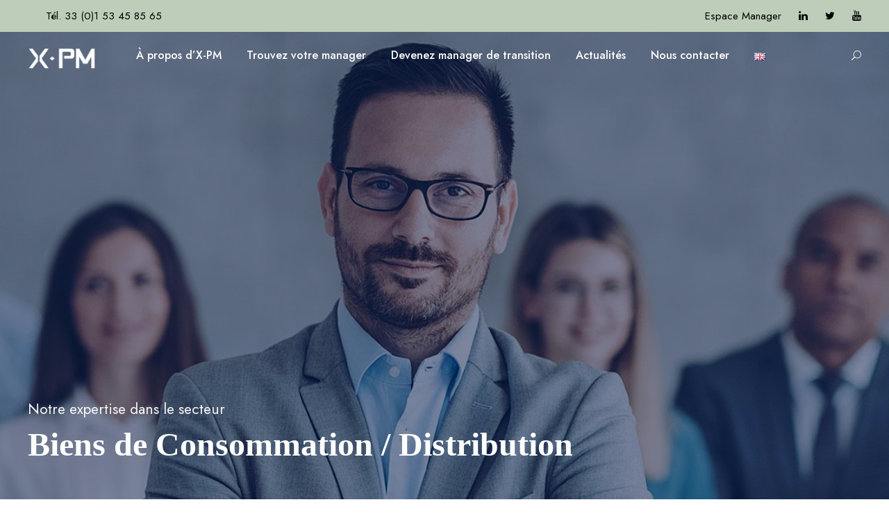

--- FILE ---
content_type: text/html; charset=UTF-8
request_url: https://www.x-pm.com/portfolio/biens-de-consommation-distribution-2/
body_size: 19431
content:
<!DOCTYPE html>
<html lang="fr-FR" class="no-js">
<head>
	<!-- Global site tag (gtag.js) - Google Analytics -->
	<script type="text/plain" data-service="google-analytics" data-category="statistics" async data-cmplz-src="https://www.googletagmanager.com/gtag/js?id=UA-39006248-1"></script>
	<script>
		window.dataLayer = window.dataLayer || [];
		function gtag(){dataLayer.push(arguments);}
		gtag('js', new Date());
		gtag('config', 'UA-39006248-1');
	</script>
	<!-- END Global site tag (gtag.js) - Google Analytics -->
	<meta charset="UTF-8">
	<meta name="viewport" content="width=device-width, initial-scale=1">
	<link rel="profile" href="http://gmpg.org/xfn/11">
	<link rel="pingback" href="https://www.x-pm.com/xmlrpc.php">
	<link rel="preconnect" href="https://fonts.googleapis.com">
	<link rel="preconnect" href="https://fonts.gstatic.com" crossorigin>
	<link href="https://fonts.googleapis.com/css2?family=Jost:ital,wght@0,100;0,200;0,300;0,400;0,500;0,600;0,700;0,800;0,900;1,100;1,200;1,300;1,400;1,500;1,600;1,700;1,800;1,900&display=swap" rel="stylesheet">
	<meta name='robots' content='index, follow, max-image-preview:large, max-snippet:-1, max-video-preview:-1' />
<link rel="alternate" href="https://www.x-pm.com/portfolio/biens-de-consommation-distribution-2/" hreflang="fr" />
<link rel="alternate" href="https://www.x-pm.com/en/portfolio/consumer-goods-distribution/" hreflang="en" />

<!-- Google Tag Manager for WordPress by gtm4wp.com -->
<script data-cfasync="false" data-pagespeed-no-defer>
	var gtm4wp_datalayer_name = "dataLayer";
	var dataLayer = dataLayer || [];
</script>
<!-- End Google Tag Manager for WordPress by gtm4wp.com -->
	<!-- This site is optimized with the Yoast SEO Premium plugin v25.4 (Yoast SEO v25.4) - https://yoast.com/wordpress/plugins/seo/ -->
	<title>Biens de Consommation / Distribution - X-PM</title>
	<link rel="canonical" href="https://www.x-pm.com/portfolio/biens-de-consommation-distribution-2/" />
	<meta property="og:locale" content="fr_FR" />
	<meta property="og:locale:alternate" content="en_GB" />
	<meta property="og:type" content="article" />
	<meta property="og:title" content="Biens de Consommation / Distribution" />
	<meta property="og:url" content="https://www.x-pm.com/portfolio/biens-de-consommation-distribution-2/" />
	<meta property="og:site_name" content="X-PM" />
	<meta property="article:modified_time" content="2024-03-25T15:58:40+00:00" />
	<meta property="og:image" content="https://www.x-pm.com/wp-content/uploads/2022/09/manager-img-13.jpg" />
	<meta property="og:image:width" content="700" />
	<meta property="og:image:height" content="660" />
	<meta property="og:image:type" content="image/jpeg" />
	<meta name="twitter:card" content="summary_large_image" />
	<meta name="twitter:site" content="@X_PM" />
	<meta name="twitter:label1" content="Durée de lecture estimée" />
	<meta name="twitter:data1" content="2 minutes" />
	<script type="application/ld+json" class="yoast-schema-graph">{"@context":"https://schema.org","@graph":[{"@type":"WebPage","@id":"https://www.x-pm.com/portfolio/biens-de-consommation-distribution-2/","url":"https://www.x-pm.com/portfolio/biens-de-consommation-distribution-2/","name":"Biens de Consommation / Distribution - X-PM","isPartOf":{"@id":"https://www.x-pm.com/#website"},"primaryImageOfPage":{"@id":"https://www.x-pm.com/portfolio/biens-de-consommation-distribution-2/#primaryimage"},"image":{"@id":"https://www.x-pm.com/portfolio/biens-de-consommation-distribution-2/#primaryimage"},"thumbnailUrl":"https://www.x-pm.com/wp-content/uploads/2022/09/manager-img-13.jpg","datePublished":"2022-11-16T12:30:16+00:00","dateModified":"2024-03-25T15:58:40+00:00","breadcrumb":{"@id":"https://www.x-pm.com/portfolio/biens-de-consommation-distribution-2/#breadcrumb"},"inLanguage":"fr-FR","potentialAction":[{"@type":"ReadAction","target":["https://www.x-pm.com/portfolio/biens-de-consommation-distribution-2/"]}]},{"@type":"ImageObject","inLanguage":"fr-FR","@id":"https://www.x-pm.com/portfolio/biens-de-consommation-distribution-2/#primaryimage","url":"https://www.x-pm.com/wp-content/uploads/2022/09/manager-img-13.jpg","contentUrl":"https://www.x-pm.com/wp-content/uploads/2022/09/manager-img-13.jpg","width":700,"height":660},{"@type":"BreadcrumbList","@id":"https://www.x-pm.com/portfolio/biens-de-consommation-distribution-2/#breadcrumb","itemListElement":[{"@type":"ListItem","position":1,"name":"Home","item":"https://www.x-pm.com/"},{"@type":"ListItem","position":2,"name":"Biens de Consommation / Distribution"}]},{"@type":"WebSite","@id":"https://www.x-pm.com/#website","url":"https://www.x-pm.com/","name":"X-PM","description":"Référence mondiale du Management de Transition","publisher":{"@id":"https://www.x-pm.com/#organization"},"potentialAction":[{"@type":"SearchAction","target":{"@type":"EntryPoint","urlTemplate":"https://www.x-pm.com/?s={search_term_string}"},"query-input":{"@type":"PropertyValueSpecification","valueRequired":true,"valueName":"search_term_string"}}],"inLanguage":"fr-FR"},{"@type":"Organization","@id":"https://www.x-pm.com/#organization","name":"X-PM, Management de Transition","url":"https://www.x-pm.com/","logo":{"@type":"ImageObject","inLanguage":"fr-FR","@id":"https://www.x-pm.com/#/schema/logo/image/","url":"https://www.x-pm.com/wp-content/uploads/logo-xpm.png","contentUrl":"https://www.x-pm.com/wp-content/uploads/logo-xpm.png","width":480,"height":171,"caption":"X-PM, Management de Transition"},"image":{"@id":"https://www.x-pm.com/#/schema/logo/image/"},"sameAs":["https://x.com/X_PM","https://www.linkedin.com/company/x-pm-transition-partners/","https://www.youtube.com/user/xpmchannel"]}]}</script>
	<!-- / Yoast SEO Premium plugin. -->


<link rel='dns-prefetch' href='//widget.tagembed.com' />
<link rel='dns-prefetch' href='//www.x-pm.com' />
<link rel='dns-prefetch' href='//fonts.googleapis.com' />
<link rel="alternate" type="application/rss+xml" title="X-PM &raquo; Flux" href="https://www.x-pm.com/feed/" />
<link rel="alternate" type="application/rss+xml" title="X-PM &raquo; Flux des commentaires" href="https://www.x-pm.com/comments/feed/" />
<link rel="alternate" type="text/calendar" title="X-PM &raquo; Flux iCal" href="https://www.x-pm.com/events/?ical=1" />
<link rel="alternate" title="oEmbed (JSON)" type="application/json+oembed" href="https://www.x-pm.com/wp-json/oembed/1.0/embed?url=https%3A%2F%2Fwww.x-pm.com%2Fportfolio%2Fbiens-de-consommation-distribution-2%2F" />
<link rel="alternate" title="oEmbed (XML)" type="text/xml+oembed" href="https://www.x-pm.com/wp-json/oembed/1.0/embed?url=https%3A%2F%2Fwww.x-pm.com%2Fportfolio%2Fbiens-de-consommation-distribution-2%2F&#038;format=xml" />
<style id='wp-img-auto-sizes-contain-inline-css' type='text/css'>
img:is([sizes=auto i],[sizes^="auto," i]){contain-intrinsic-size:3000px 1500px}
/*# sourceURL=wp-img-auto-sizes-contain-inline-css */
</style>
<style id='classic-theme-styles-inline-css' type='text/css'>
/*! This file is auto-generated */
.wp-block-button__link{color:#fff;background-color:#32373c;border-radius:9999px;box-shadow:none;text-decoration:none;padding:calc(.667em + 2px) calc(1.333em + 2px);font-size:1.125em}.wp-block-file__button{background:#32373c;color:#fff;text-decoration:none}
/*# sourceURL=/wp-includes/css/classic-themes.min.css */
</style>
<link rel='stylesheet' id='wpo_min-header-0-css' href='https://www.x-pm.com/wp-content/cache/wpo-minify/1769442554/assets/wpo-minify-header-358585db.min.css' type='text/css' media='all' />
<script type="text/javascript" src="https://www.x-pm.com/wp-content/cache/wpo-minify/1769442554/assets/wpo-minify-header-87371e8f.min.js" id="wpo_min-header-0-js"></script>
<link rel="https://api.w.org/" href="https://www.x-pm.com/wp-json/" />
<link rel='shortlink' href='https://www.x-pm.com/?p=9296' />
<style>#gdlr-core-column-1:hover .gdlr-core-pbf-column-content-margin, #gdlr-core-column-1:hover .gdlr-core-pbf-column-content-margin .gdlr-core-pbf-background-wrap, #gdlr-core-column-1:hover .gdlr-core-pbf-column-content-margin .gdlr-core-pbf-background-frame{ border-color: #ffffff !important; }#gdlr-core-column-1:hover .gdlr-core-pbf-column-content-margin .gdlr-core-pbf-background-wrap{  }@media only screen and (max-width: 767px){#gdlr-core-wrapper-1.gdlr-core-pbf-wrapper {padding-top: 85px !important;padding-bottom: 85px !important;} #gdlr-core-wrapper-1.gdlr-core-pbf-wrapper {} }#gdlr-core-column-2:hover .gdlr-core-pbf-column-content-margin, #gdlr-core-column-2:hover .gdlr-core-pbf-column-content-margin .gdlr-core-pbf-background-wrap, #gdlr-core-column-2:hover .gdlr-core-pbf-column-content-margin .gdlr-core-pbf-background-frame{ border-color: #ffffff !important; }#gdlr-core-column-2:hover .gdlr-core-pbf-column-content-margin .gdlr-core-pbf-background-wrap{  }@media only screen and (max-width: 767px){#gdlr-core-column-3 .gdlr-core-pbf-column-content-margin{margin-top: 0px !important;}}</style><meta name="google-site-verification" content="ndUvJPkNiGYzfyDgILhTnZ2IzDcjCXGI2X5tugwOT0U" /><meta name="tec-api-version" content="v1"><meta name="tec-api-origin" content="https://www.x-pm.com"><link rel="alternate" href="https://www.x-pm.com/wp-json/tribe/events/v1/" />			<style>.cmplz-hidden {
					display: none !important;
				}</style>
<!-- Google Tag Manager for WordPress by gtm4wp.com -->
<!-- GTM Container placement set to footer -->
<script data-cfasync="false" data-pagespeed-no-defer>
	var dataLayer_content = {"pagePostType":"portfolio","pagePostType2":"single-portfolio","pagePostAuthor":"Julia Maljournal","gtm.whitelist":[],"gtm.blacklist":[]};
	dataLayer.push( dataLayer_content );
</script>
<script data-cfasync="false" data-pagespeed-no-defer>
(function(w,d,s,l,i){w[l]=w[l]||[];w[l].push({'gtm.start':
new Date().getTime(),event:'gtm.js'});var f=d.getElementsByTagName(s)[0],
j=d.createElement(s),dl=l!='dataLayer'?'&l='+l:'';j.async=true;j.src=
'//www.googletagmanager.com/gtm.js?id='+i+dl;f.parentNode.insertBefore(j,f);
})(window,document,'script','dataLayer','GTM-NK6GC3K');
</script>
<!-- End Google Tag Manager for WordPress by gtm4wp.com --><style type="text/css">.recentcomments a{display:inline !important;padding:0 !important;margin:0 !important;}</style><meta name="generator" content="Powered by Slider Revolution 6.5.24 - responsive, Mobile-Friendly Slider Plugin for WordPress with comfortable drag and drop interface." />
<link rel="icon" href="https://www.x-pm.com/wp-content/uploads/2022/08/image_2022-08-16_125350751.png" sizes="32x32" />
<link rel="icon" href="https://www.x-pm.com/wp-content/uploads/2022/08/image_2022-08-16_125350751.png" sizes="192x192" />
<link rel="apple-touch-icon" href="https://www.x-pm.com/wp-content/uploads/2022/08/image_2022-08-16_125350751.png" />
<meta name="msapplication-TileImage" content="https://www.x-pm.com/wp-content/uploads/2022/08/image_2022-08-16_125350751.png" />
<script>function setREVStartSize(e){
			//window.requestAnimationFrame(function() {
				window.RSIW = window.RSIW===undefined ? window.innerWidth : window.RSIW;
				window.RSIH = window.RSIH===undefined ? window.innerHeight : window.RSIH;
				try {
					var pw = document.getElementById(e.c).parentNode.offsetWidth,
						newh;
					pw = pw===0 || isNaN(pw) || (e.l=="fullwidth" || e.layout=="fullwidth") ? window.RSIW : pw;
					e.tabw = e.tabw===undefined ? 0 : parseInt(e.tabw);
					e.thumbw = e.thumbw===undefined ? 0 : parseInt(e.thumbw);
					e.tabh = e.tabh===undefined ? 0 : parseInt(e.tabh);
					e.thumbh = e.thumbh===undefined ? 0 : parseInt(e.thumbh);
					e.tabhide = e.tabhide===undefined ? 0 : parseInt(e.tabhide);
					e.thumbhide = e.thumbhide===undefined ? 0 : parseInt(e.thumbhide);
					e.mh = e.mh===undefined || e.mh=="" || e.mh==="auto" ? 0 : parseInt(e.mh,0);
					if(e.layout==="fullscreen" || e.l==="fullscreen")
						newh = Math.max(e.mh,window.RSIH);
					else{
						e.gw = Array.isArray(e.gw) ? e.gw : [e.gw];
						for (var i in e.rl) if (e.gw[i]===undefined || e.gw[i]===0) e.gw[i] = e.gw[i-1];
						e.gh = e.el===undefined || e.el==="" || (Array.isArray(e.el) && e.el.length==0)? e.gh : e.el;
						e.gh = Array.isArray(e.gh) ? e.gh : [e.gh];
						for (var i in e.rl) if (e.gh[i]===undefined || e.gh[i]===0) e.gh[i] = e.gh[i-1];
											
						var nl = new Array(e.rl.length),
							ix = 0,
							sl;
						e.tabw = e.tabhide>=pw ? 0 : e.tabw;
						e.thumbw = e.thumbhide>=pw ? 0 : e.thumbw;
						e.tabh = e.tabhide>=pw ? 0 : e.tabh;
						e.thumbh = e.thumbhide>=pw ? 0 : e.thumbh;
						for (var i in e.rl) nl[i] = e.rl[i]<window.RSIW ? 0 : e.rl[i];
						sl = nl[0];
						for (var i in nl) if (sl>nl[i] && nl[i]>0) { sl = nl[i]; ix=i;}
						var m = pw>(e.gw[ix]+e.tabw+e.thumbw) ? 1 : (pw-(e.tabw+e.thumbw)) / (e.gw[ix]);
						newh =  (e.gh[ix] * m) + (e.tabh + e.thumbh);
					}
					var el = document.getElementById(e.c);
					if (el!==null && el) el.style.height = newh+"px";
					el = document.getElementById(e.c+"_wrapper");
					if (el!==null && el) {
						el.style.height = newh+"px";
						el.style.display = "block";
					}
				} catch(e){
					console.log("Failure at Presize of Slider:" + e)
				}
			//});
		  };</script>
		<style type="text/css" id="wp-custom-css">
			/* HEADER */

/* active menu item */
header .sf-menu>li.current-menu-item>a,
ul.sf-menu>li.current-page-ancestor.menu-item-has-children>a{
	color: white !important;
	padding-bottom: 10px !important;
	border-bottom: 2px solid #bdcdb9;
}
header .sf-menu>li.menu-item>a:hover{
	color: #bdcdb9 !important;
}
header.kingster-fixed-navigation .sf-menu>li.menu-item>a:hover{
	color: white !important;
}

.kingster-header-style-plain.kingster-style-splitted-menu .kingster-logo {
	padding-top: 35px;
}

/* header .kingster-blog-info-wrapper{
	display: none;
} */
.kingster-single-social-share.kingster-item-rvpdlr, .kingster-single-author,
.kingster-custom-wpml-flag-item {
	display: none;
}

#publications-sidebar .kingster-sidebar-area *{
	border-color: #791429;
}
#publications-sidebar .kingster-sidebar-area .kingster-widget-title{
	border-bottom-color: #791429;
}
.kingster-body #publications-sidebar .tagcloud a{
	border-color: #791429;
	background-color: #791429;
}


/* FOOTER */
@media screen and (max-width: 1024px) {
	footer .kingster-copyright-container {
	margin-top : -1px;
  }
}

footer.kingster-no-title-divider .kingster-widget-title {
	margin-bottom: 10px;
}

footer .kingster-footer-wrapper {
	position: relative;
}
footer .kingster-footer-wrapper:before{
	content: '';
	position: absolute;
	top: 0;
	width: 100%;
	height: 130px;
	background-image: url("https://xpm.preprod.pxcom.aero/wp-content/uploads/2022/10/footer-vert-scaled.jpg");
	background-size: inherit;
}

.kingster-copyright-wrapper .gdlr-core-social-network-item a i {
	font-size: 26px;
}

@media screen and (max-width: 769px) {
	footer .kingster-footer-wrapper:before{
	  background-size: cover;
	}
}

/* HOME */

/* title */
@media screen and (max-width: 1024px) {
  .kingster-page-title-container h1.kingster-page-title{
	  font-size: 24px !important;
  }
}
/* slider */
@media screen and (max-width: 1024px){
#home-slider a.rs-layer{
	line-height: 20px !important;
}	
}
/* divider */
@media screen and (max-width: 1024px){
  .gdlr-core-divider-line{
	  display: none;
  }
/* icon + text */
  #home__icon-text__column .gdlr-core-column-service-item{
		display: flex;
	}
}

/* A PROPOS */
@media screen and (max-width: 1024px){
  #apropos__icons-text.gdlr-core-pbf-wrapper {
	  padding: 20px 0 !important; 
  }
  #apropos__icons-text .gdlr-core-column-service-media{
	  margin-bottom: 0 !important;
  }
	.gdlr-core-pbf-column-content-margin{
		padding-top: 0 !important;
		padding-bottom: 0 !important;
	}
	#apropos__icons-text .gdlr-core-column-service-item{
		display: flex;
	}
}

/* ACTUALITE */
@media screen and (max-width: 1024px) {
  #page-news .gdlr-core-blog-thumbnail img{
	  opacity: 0.5 !important;
  }
  #page-news .gdlr-core-blog-modern.gdlr-core-hover-overlay-content.gdlr-core-with-image .gdlr-core-blog-modern-content{
	  opacity: 1 !important;
  }
  #page-news .gdlr-core-blog-modern.gdlr-core-hover-overlay-content.gdlr-core-with-image .gdlr-core-blog-modern-content h3{
		font-size: 20px !important;
	}
}

/* BLOG */
.gdlr-core-item-list .gdlr-core-blog-modern-content span.gdlr-core-blog-info,
/* annuler clique sur tags de l'équipe */
#team-grid .gdlr-core-image-overlay-content span.gdlr-core-portfolio-info>a{
  pointer-events: none !important;
}

/* bloc article les plus lus */
#gdlr-core-recent-post-widget-3 .gdlr-core-recent-post-widget-info>span.gdlr-core-blog-info-author{
	display: none !important;
}

/* bloc linkedIn */
.gdlr-core-sidebar-item #block-4{
	margin-bottom: 0 !important;
}
h2.linkedin-title{
  font-size: 16px;
  padding: 18px 22px;
  background-color: #ededed;
  border-bottom: 3px solid #791429;
  margin-bottom: 0;
  color: #383838;
}

/* CHOISISSEZ VOTRE MANAGER */
#managers-grid .gdlr-core-image-overlay-content span>a{
/* 	pointer-events: none !important; */
}
html[lang="en-GB"] #managers-grid .gdlr-core-filterer-wrap{
  display: flex;
	justify-content: center;
}
html[lang="en-GB"] #managers-grid .gdlr-core-filterer-wrap .gdlr-core-filterer:nth-child(3){
  order: 1;
}
html[lang="en-GB"] #managers-grid .gdlr-core-filterer-wrap .gdlr-core-filterer:nth-child(2){
  order: 2;
}
/* NEWSLETTER */
@media screen and (max-width: 1024px) {
	#columns-newsletters .gdlr-core-pbf-wrapper {
		padding: 0 !important;
	}
	#columns-newsletters .gdlr-core-column-service-media img{
		width: auto !important;
	}
}
/* PAGE EXPERTISE */

.bg-gray {
	background-color: rgb(200,200,200);
	padding: 2rem 1rem;
}

#expertise-grid .gdlr-core-image-item-wrap.gdlr-core-media-image{
/* 	pointer-events: none; */
}

/* CONTACT */
@media screen and (max-width: 1024px) {
	#contact-main-slide{
		padding: 200px 0 150px 0 !important;
	}
	
	#contact-location .gdlr-core-column-service-item{
		display: flex;
	}
}


/* PORTFOLIO */
.border-gray>.gdlr-core-pbf-wrapper-content>.gdlr-core-pbf-wrapper-container {
	border: 1px solid gray;
}

.border-out .border-out__left:before,
.border-out .border-out__left:after,
.border-out .border-out__right:before,
.border-out .border-out__right:after{
	content: '';
	position: absolute;
	top: -1px;
	height: 1px;
	width: 40px;
	background-color: gray;	
}

.border-out .border-out__left:before {
	left: -60px;
}
.border-out .border-out__left:after {
  left: -21px;
  width: 1px;
  height: 40px;
  top: -40px;
}

.border-out .border-out__right:before {
	right: -60px;
}
.border-out .border-out__right:after {
	right: -21px;
  width: 1px;
  height: 40px;
  top: -40px;
}

/* PAGE EQUIPES */
#team-grid .gdlr-core-item-list a>i.gdlr-core-portfolio-icon,
#team-linkedIn-icon>a>i.fa-linkedin{
  background-image: url(https://xpm.preprod.pxcom.aero/wp-content/uploads/2022/10/logo_linkedin.jpg);
  background-size: contain;
  border-radius: 5px;
	font-size: 30px !important;
	background-repeat: no-repeat;
}
#team-linkedIn-icon>a>i.fa-linkedin{
	border-radius: 3px;
	font-size: 43px !important;
}
#team-grid .gdlr-core-item-list a>i.gdlr-core-portfolio-icon:before,
#team-linkedIn-icon>a>i.fa-linkedin:before{
	opacity: 0;
}
@media screen and (max-width: 769px) {
  #team-grid>.gdlr-core-center-align {
	  flex-direction: column;
  }
}
#team-grid>.gdlr-core-center-align {
	display: flex;
	justify-content: center;
}
#team-grid>.gdlr-core-center-align a:nth-child(3) {
	order: 1;
}
#team-grid>.gdlr-core-center-align a:nth-child(4){
	order: 2;
}
#team-grid>.gdlr-core-center-align a:nth-child(2) {
	order: 3;
}
html[lang="en-GB"] #team-grid>.gdlr-core-center-align a:nth-child(2){
	 order: 1;
}
html[lang="en-GB"] #team-grid>.gdlr-core-center-align a:nth-child(3){
	order: 2;
}
html[lang="en-GB"] #team-grid>.gdlr-core-center-align a:nth-child(4){
	order: 3;
}

span.gdlr-core-portfolio-icon-wrap a.gdlr-core-lightgallery{
	display: none;
}

/* PROFIL EQUIPE */

#bloc-grid_member a.gdlr-core-lightgallery img {
	border-radius: 5px;
}
#bloc-grid_member div.gdlr-core-pbf-column-content-margin {
	padding-left: 0 !important;
}

#bloc-grid_member .gdlr-core-column-first{
	min-width: 500px;
  margin-right: 20px;
}
#bloc-grid_member .gdlr-core-column-first .gdlr-core-item-pdlr{
	padding-left: 0 !important;
	padding-right: 0 !important;
}
@media screen and (min-width: 769px) {
.single-portfolio #bloc-grid_member .gdlr-core-pbf-wrapper-container.clearfix.gdlr-core-container{
  display: grid;
}
}

@media screen and (min-width: 1024px) {
#bloc-grid_member a.gdlr-core-lightgallery img {
	width: 500px;
	border-radius: 5px;
	max-width: 500px !important;
}
}

.single-portfolio #bloc-grid_member .gdlr-core-pbf-wrapper-container.clearfix.gdlr-core-container{
  grid-template-areas:
    "img text-top"
    "img text-bottom";
}
.single-portfolio #bloc-grid_member .gdlr-core-pbf-column.gdlr-core-column-40.gdlr-core-column-first{
	grid-area: img;
}
.single-portfolio #bloc-grid_member .gdlr-core-pbf-column.gdlr-core-column-20{
	grid-area: text-top;
	width: 100% !important;
}
.single-portfolio #bloc-grid_member .gdlr-core-pbf-element {
  grid-area: text-bottom;
}

span.kingster-single-nav.kingster-single-nav-right,
span.kingster-single-nav.kingster-single-nav-left{
	padding: 0 2rem;
}

.quote-no-italic {
	font-style: initial;
}

.temoignage-video {
	padding-left: 0;
	padding-right: 0;
}

.gdlr-core-tab-style1-horizontal .gdlr-core-tab-item-title {
	font-size: 15px;
}



#homepage-pave3 img {
	height: 420px;
	object-fit: cover;
}

.home #gdlr-core-wrapper-3 .gdlr-core-personnel-item img {
	width: 100%;
	height: 450px;
	object-fit: cover;
}

.home .gdlr-core-blog-thumbnail.gdlr-core-media-image img,
#page-news .gdlr-core-blog-thumbnail.gdlr-core-media-image img {
	width: 100%;
	height: 396px;
	object-fit: cover;
}

#portfolio-personnel img {
	width: 100%;
	height: 480px;
	object-fit: cover;
}

.tribe-common-c-btn-border {
	border-color: #C5083D !important;
	color: #C5083D !important;
}

.tribe-common-c-btn-border:hover,
.tribe-common-c-btn-border:focus {
	background-color: #DED4CB !important;
}

/*#page-xpm-team img {
	width: 100%;
	max-height: 400px;
	object-fit: cover;
}*/

#business-advisors-portfolio img {
	width: 100%;
	height: 500px;
	object-fit: cover;
	object-position: center top;
}

.single-post #kingster-page-wrapper {
	display: flex;
	flex-direction: column;
}

.single-post #kingster-page-wrapper .kingster-blog-title-wrap {
	order: 1;
}

.single-post #kingster-page-wrapper .kingster-content-container {
	order: 2;
}

.single-post #kingster-page-wrapper .gdlr-core-page-builder-body {
	order: 4;
}

.single-post #kingster-page-wrapper .kingster-bottom-page-builder-container {
	order: 3;
}

.gdlr-core-pagination a:hover, .gdlr-core-pagination a.gdlr-core-active, .gdlr-core-pagination span {
	color: #fff;
}

.gdlr-core-pagination .dots {
	color: #666565;
	background-color: transparent;
}

header.kingster-fixed-navigation li a {
	color: #000;
}

footer .kingster-footer-column img {
	margin-top: 0;
}

footer .kingster-footer-wrapper {
	padding-top: 130px;
	padding-bottom: 0;
}

footer .kingster-copyright-container {
	padding-bottom: 15px;
}

#columns-newsletters .gdlr-core-media-image {
	width: 80%;
	margin: 0 !important;
}

#contact-columns h3,
#contact-columns a {
	color: #fff;
}

.contact-form-submit-btn {
	width: 100% !important;
	text-transform: uppercase !important;
	font-size: 13px !important;
}

.wpcf7-form-control-wrap input[type=text],
.wpcf7-form-control-wrap input[type=email],
.wpcf7-form-control-wrap textarea {
	border: none;
}

.wpcf7-form-control-wrap {
	margin-bottom: 14px;
}

.kingster-blog-title-bottom-overlay {
	background: -webkit-linear-gradient(to bottom,rgba(0,0,0,0),rgba(0,0,0,1));
	background: -o-linear-gradient(to bottom,rgba(0,0,0,0),rgba(0,0,0,1));
	background: -moz-linear-gradient(to bottom,rgba(0,0,0,0),rgba(0,0,0,1));
	background: linear-gradient(to bottom,rgba(0,0,0,0),rgba(0,0,0,1));
}

.kingster-blog-title-bottom-overlay {
	height: 333px;
}

.kingster-blog-title-bottom-overlay {
	position: absolute;
	right: 0;
	bottom: 0;
	left: 0;
}


/* PAGE ARTICLE */
/* ne pas afficher l'auteur et la catégorie d'un article */
.single-post header .kingster-single-article-head-right>.kingster-blog-info-wrapper{
	display: none !important;
}

/* COMPLIANZ gestion des cookies */
.cmplz-cookiebanner>.cmplz-links.cmplz-documents>a{
	opacity: 0;
}


/* PAGE RESULTAT DE RECHERCHE search bar */
body.search-results.search .gdlr-core-blog-info-wrapper>span.gdlr-core-blog-info{
	opacity: 0;
}
.gdlr-core-pagination>span.page-numbers.current,
.gdlr-core-pagination>a.page-numbers:hover{
	background-color: #791429 !important;
}

/* EVENT PAGE */

#event-red-block .gdlr-core-pbf-background-wrap{
  width: 200vw;
  left: -500px;
  overflow: visible;
}
#event-red-block{
	margin-top: 50px !important;
}
main#tribe-events-pg-template{
	padding-bottom: 0 !important;
}
#tribe-events-footer,
.tribe-events-single-section>.tribe-events-meta-group.tribe-events-meta-group-details{
	display: none;
}


/* MENTIONS LEGALES */
@media screen and (min-width: 1024px) {
.page-template-default #kingster-page-wrapper>div.kingster-content-container.kingster-container>div.kingster-content-area.kingster-item-pdlr.kingster-sidebar-style-none.clearfix{
	margin: 0 13rem;
}
}


/* PADDINGS */
.pt-2{
	padding-top: 2rem;
}
.pb-2{
	padding-bottom: 2rem;
}
	


.kingster-logo {
	padding-top: 20px;
}


.sf-menu > li.current-menu-ancestor > a {
	color: white !important;
	padding-bottom: 10px !important;
	border-bottom: 2px solid #bdcdb9;
}

.single-post #kingster-page-wrapper {
	display: block;
}

.categories-list {
	text-align: center;
}

.categories-list a {
	display: inline-block;
	margin-right: 30px;
	color: #aaa;
	text-transform: uppercase;
	font-weight: 700;
	font-size: 14px;
}

.categories-list a:last-of-type {
	margin-right: 0;
}

.categories-list a:hover,
.categories-list a.current-cat {
	color: #161616;
}

#specialists_impact_pos a:hover span {
	color: #791429 !important;
}

#custom_breadcrumbs p a {
	color: #a0a0a0;
}

#custom_breadcrumbs p a.current,
#custom_breadcrumbs p a:hover {
	color: #791429;
}

#custom_breadcrumbs p span.chevron {
	margin-left: 15px;
	margin-right: 15px;
	color: #a0a0a0;
}

.gdlr-core-blog-title {
	line-height: 1 !important;
}

.gdlr-core-blog-title a {
	font-size: 15px;
}

.gdlr-core-blog-item .gdlr-core-blog-item-holder {
	display: grid;
	grid-template-columns: repeat(3, 1fr);
	row-gap: 50px;
}

.gdlr-core-blog-item .gdlr-core-blog-item-holder .gdlr-core-item-list {
	float: initial;
	width: 100%;
}

.gdlr-core-blog-item .gdlr-core-blog-item-holder .gdlr-core-item-list .gdlr-core-blog-grid {
	display: grid;
	grid-template-rows: 220px auto;
}

.gdlr-core-blog-item .gdlr-core-blog-item-holder .gdlr-core-item-list .gdlr-core-blog-grid .gdlr-core-blog-thumbnail a {
	display: block;
	height: 100%;
}

.gdlr-core-blog-item .gdlr-core-blog-item-holder .gdlr-core-item-list .gdlr-core-blog-grid .gdlr-core-blog-thumbnail a img {
	object-fit: cover;
	height: 100%;
}

.gdlr-core-blog-item .gdlr-core-blog-item-holder .gdlr-core-item-list .gdlr-core-blog-grid .gdlr-core-blog-grid-frame {
	display: grid;
	grid-template-rows: min-content min-content;
}

.gdlr-core-blog-item .gdlr-core-blog-item-holder .gdlr-core-item-list .gdlr-core-blog-grid .gdlr-core-blog-grid-frame .gdlr-core-blog-content {
	position: relative;
}

.gdlr-core-blog-item .gdlr-core-blog-item-holder .gdlr-core-item-list .gdlr-core-blog-grid .gdlr-core-blog-grid-frame .gdlr-core-blog-content .clear {
	height: 80px;
}

.gdlr-core-blog-item .gdlr-core-blog-item-holder .gdlr-core-item-list .gdlr-core-blog-grid .gdlr-core-blog-grid-frame .gdlr-core-blog-content .gdlr-core-excerpt-read-more {
	position: absolute;
	bottom: 0;
}

.gdlr-core-blog-title {
	line-height: .7 !important;
}

#page-actualites .gdlr-core-item-list-wrap {
	float: initial;
	width: initial;
}

#page-actualites .gdlr-core-blog-item-holder {
	grid-template-columns: repeat(2, 1fr);
}

#page-actualites .gdlr-core-blog-title {
	line-height: 1 !important;
}

@media (max-width: 1000px) {
	.gdlr-core-blog-item .gdlr-core-blog-item-holder {
		display: block;
	}
}


@media (max-width: 550px) {
	
	html.mm-pagedim-black.mm-opening #mm-blocker {
		opacity: 1;
    background-color: #1f1f1f;
	}
	
	.mm-menu {
		width: 100%;
		z-index: 101 !important;
	}
	
	.gdlr-core-style-blog-full-with-frame .gdlr-core-blog-full-frame {
		padding: 30px;
	}
	
	.kingster-body .kingster-blog-title-wrap .kingster-single-article-title {
		font-size: 20px !important;
	}
	
	.kingster-body blockquote {
		padding: 20px;
    font-size: 14px;
	}
	
	.gdlr-core-blog-item .gdlr-core-blog-item-holder {
		display: block;
	}
	
	.mm-listview .mm-divider,
	.mm-listview > li > a,
	.mm-listview > li > span,
	.mm-navbar .mm-title {
		white-space: initial;
	}
	
}


/* Refonte page Notre équipe */

#team-grid-v2 .gdlr-core-temp-image-wrap {
	height: auto !important;
}

#team-grid-v2 .gdlr-core-portfolio-thumbnail-image-wrap img {
	aspect-ratio: 2 / 3 !important;
	object-fit: cover !important;
}

#team-grid-v2 .gdlr-core-image-overlay {
	background-color: rgba(0,0,0,.5) !important;
}

/*.single-portfolio h1.kingster-page-title br {
	display: none;
}*/		</style>
		<style id='global-styles-inline-css' type='text/css'>
:root{--wp--preset--aspect-ratio--square: 1;--wp--preset--aspect-ratio--4-3: 4/3;--wp--preset--aspect-ratio--3-4: 3/4;--wp--preset--aspect-ratio--3-2: 3/2;--wp--preset--aspect-ratio--2-3: 2/3;--wp--preset--aspect-ratio--16-9: 16/9;--wp--preset--aspect-ratio--9-16: 9/16;--wp--preset--color--black: #000000;--wp--preset--color--cyan-bluish-gray: #abb8c3;--wp--preset--color--white: #ffffff;--wp--preset--color--pale-pink: #f78da7;--wp--preset--color--vivid-red: #cf2e2e;--wp--preset--color--luminous-vivid-orange: #ff6900;--wp--preset--color--luminous-vivid-amber: #fcb900;--wp--preset--color--light-green-cyan: #7bdcb5;--wp--preset--color--vivid-green-cyan: #00d084;--wp--preset--color--pale-cyan-blue: #8ed1fc;--wp--preset--color--vivid-cyan-blue: #0693e3;--wp--preset--color--vivid-purple: #9b51e0;--wp--preset--gradient--vivid-cyan-blue-to-vivid-purple: linear-gradient(135deg,rgb(6,147,227) 0%,rgb(155,81,224) 100%);--wp--preset--gradient--light-green-cyan-to-vivid-green-cyan: linear-gradient(135deg,rgb(122,220,180) 0%,rgb(0,208,130) 100%);--wp--preset--gradient--luminous-vivid-amber-to-luminous-vivid-orange: linear-gradient(135deg,rgb(252,185,0) 0%,rgb(255,105,0) 100%);--wp--preset--gradient--luminous-vivid-orange-to-vivid-red: linear-gradient(135deg,rgb(255,105,0) 0%,rgb(207,46,46) 100%);--wp--preset--gradient--very-light-gray-to-cyan-bluish-gray: linear-gradient(135deg,rgb(238,238,238) 0%,rgb(169,184,195) 100%);--wp--preset--gradient--cool-to-warm-spectrum: linear-gradient(135deg,rgb(74,234,220) 0%,rgb(151,120,209) 20%,rgb(207,42,186) 40%,rgb(238,44,130) 60%,rgb(251,105,98) 80%,rgb(254,248,76) 100%);--wp--preset--gradient--blush-light-purple: linear-gradient(135deg,rgb(255,206,236) 0%,rgb(152,150,240) 100%);--wp--preset--gradient--blush-bordeaux: linear-gradient(135deg,rgb(254,205,165) 0%,rgb(254,45,45) 50%,rgb(107,0,62) 100%);--wp--preset--gradient--luminous-dusk: linear-gradient(135deg,rgb(255,203,112) 0%,rgb(199,81,192) 50%,rgb(65,88,208) 100%);--wp--preset--gradient--pale-ocean: linear-gradient(135deg,rgb(255,245,203) 0%,rgb(182,227,212) 50%,rgb(51,167,181) 100%);--wp--preset--gradient--electric-grass: linear-gradient(135deg,rgb(202,248,128) 0%,rgb(113,206,126) 100%);--wp--preset--gradient--midnight: linear-gradient(135deg,rgb(2,3,129) 0%,rgb(40,116,252) 100%);--wp--preset--font-size--small: 13px;--wp--preset--font-size--medium: 20px;--wp--preset--font-size--large: 36px;--wp--preset--font-size--x-large: 42px;--wp--preset--spacing--20: 0.44rem;--wp--preset--spacing--30: 0.67rem;--wp--preset--spacing--40: 1rem;--wp--preset--spacing--50: 1.5rem;--wp--preset--spacing--60: 2.25rem;--wp--preset--spacing--70: 3.38rem;--wp--preset--spacing--80: 5.06rem;--wp--preset--shadow--natural: 6px 6px 9px rgba(0, 0, 0, 0.2);--wp--preset--shadow--deep: 12px 12px 50px rgba(0, 0, 0, 0.4);--wp--preset--shadow--sharp: 6px 6px 0px rgba(0, 0, 0, 0.2);--wp--preset--shadow--outlined: 6px 6px 0px -3px rgb(255, 255, 255), 6px 6px rgb(0, 0, 0);--wp--preset--shadow--crisp: 6px 6px 0px rgb(0, 0, 0);}:where(.is-layout-flex){gap: 0.5em;}:where(.is-layout-grid){gap: 0.5em;}body .is-layout-flex{display: flex;}.is-layout-flex{flex-wrap: wrap;align-items: center;}.is-layout-flex > :is(*, div){margin: 0;}body .is-layout-grid{display: grid;}.is-layout-grid > :is(*, div){margin: 0;}:where(.wp-block-columns.is-layout-flex){gap: 2em;}:where(.wp-block-columns.is-layout-grid){gap: 2em;}:where(.wp-block-post-template.is-layout-flex){gap: 1.25em;}:where(.wp-block-post-template.is-layout-grid){gap: 1.25em;}.has-black-color{color: var(--wp--preset--color--black) !important;}.has-cyan-bluish-gray-color{color: var(--wp--preset--color--cyan-bluish-gray) !important;}.has-white-color{color: var(--wp--preset--color--white) !important;}.has-pale-pink-color{color: var(--wp--preset--color--pale-pink) !important;}.has-vivid-red-color{color: var(--wp--preset--color--vivid-red) !important;}.has-luminous-vivid-orange-color{color: var(--wp--preset--color--luminous-vivid-orange) !important;}.has-luminous-vivid-amber-color{color: var(--wp--preset--color--luminous-vivid-amber) !important;}.has-light-green-cyan-color{color: var(--wp--preset--color--light-green-cyan) !important;}.has-vivid-green-cyan-color{color: var(--wp--preset--color--vivid-green-cyan) !important;}.has-pale-cyan-blue-color{color: var(--wp--preset--color--pale-cyan-blue) !important;}.has-vivid-cyan-blue-color{color: var(--wp--preset--color--vivid-cyan-blue) !important;}.has-vivid-purple-color{color: var(--wp--preset--color--vivid-purple) !important;}.has-black-background-color{background-color: var(--wp--preset--color--black) !important;}.has-cyan-bluish-gray-background-color{background-color: var(--wp--preset--color--cyan-bluish-gray) !important;}.has-white-background-color{background-color: var(--wp--preset--color--white) !important;}.has-pale-pink-background-color{background-color: var(--wp--preset--color--pale-pink) !important;}.has-vivid-red-background-color{background-color: var(--wp--preset--color--vivid-red) !important;}.has-luminous-vivid-orange-background-color{background-color: var(--wp--preset--color--luminous-vivid-orange) !important;}.has-luminous-vivid-amber-background-color{background-color: var(--wp--preset--color--luminous-vivid-amber) !important;}.has-light-green-cyan-background-color{background-color: var(--wp--preset--color--light-green-cyan) !important;}.has-vivid-green-cyan-background-color{background-color: var(--wp--preset--color--vivid-green-cyan) !important;}.has-pale-cyan-blue-background-color{background-color: var(--wp--preset--color--pale-cyan-blue) !important;}.has-vivid-cyan-blue-background-color{background-color: var(--wp--preset--color--vivid-cyan-blue) !important;}.has-vivid-purple-background-color{background-color: var(--wp--preset--color--vivid-purple) !important;}.has-black-border-color{border-color: var(--wp--preset--color--black) !important;}.has-cyan-bluish-gray-border-color{border-color: var(--wp--preset--color--cyan-bluish-gray) !important;}.has-white-border-color{border-color: var(--wp--preset--color--white) !important;}.has-pale-pink-border-color{border-color: var(--wp--preset--color--pale-pink) !important;}.has-vivid-red-border-color{border-color: var(--wp--preset--color--vivid-red) !important;}.has-luminous-vivid-orange-border-color{border-color: var(--wp--preset--color--luminous-vivid-orange) !important;}.has-luminous-vivid-amber-border-color{border-color: var(--wp--preset--color--luminous-vivid-amber) !important;}.has-light-green-cyan-border-color{border-color: var(--wp--preset--color--light-green-cyan) !important;}.has-vivid-green-cyan-border-color{border-color: var(--wp--preset--color--vivid-green-cyan) !important;}.has-pale-cyan-blue-border-color{border-color: var(--wp--preset--color--pale-cyan-blue) !important;}.has-vivid-cyan-blue-border-color{border-color: var(--wp--preset--color--vivid-cyan-blue) !important;}.has-vivid-purple-border-color{border-color: var(--wp--preset--color--vivid-purple) !important;}.has-vivid-cyan-blue-to-vivid-purple-gradient-background{background: var(--wp--preset--gradient--vivid-cyan-blue-to-vivid-purple) !important;}.has-light-green-cyan-to-vivid-green-cyan-gradient-background{background: var(--wp--preset--gradient--light-green-cyan-to-vivid-green-cyan) !important;}.has-luminous-vivid-amber-to-luminous-vivid-orange-gradient-background{background: var(--wp--preset--gradient--luminous-vivid-amber-to-luminous-vivid-orange) !important;}.has-luminous-vivid-orange-to-vivid-red-gradient-background{background: var(--wp--preset--gradient--luminous-vivid-orange-to-vivid-red) !important;}.has-very-light-gray-to-cyan-bluish-gray-gradient-background{background: var(--wp--preset--gradient--very-light-gray-to-cyan-bluish-gray) !important;}.has-cool-to-warm-spectrum-gradient-background{background: var(--wp--preset--gradient--cool-to-warm-spectrum) !important;}.has-blush-light-purple-gradient-background{background: var(--wp--preset--gradient--blush-light-purple) !important;}.has-blush-bordeaux-gradient-background{background: var(--wp--preset--gradient--blush-bordeaux) !important;}.has-luminous-dusk-gradient-background{background: var(--wp--preset--gradient--luminous-dusk) !important;}.has-pale-ocean-gradient-background{background: var(--wp--preset--gradient--pale-ocean) !important;}.has-electric-grass-gradient-background{background: var(--wp--preset--gradient--electric-grass) !important;}.has-midnight-gradient-background{background: var(--wp--preset--gradient--midnight) !important;}.has-small-font-size{font-size: var(--wp--preset--font-size--small) !important;}.has-medium-font-size{font-size: var(--wp--preset--font-size--medium) !important;}.has-large-font-size{font-size: var(--wp--preset--font-size--large) !important;}.has-x-large-font-size{font-size: var(--wp--preset--font-size--x-large) !important;}
/*# sourceURL=global-styles-inline-css */
</style>
<link rel='stylesheet' id='wpo_min-footer-0-css' href='https://www.x-pm.com/wp-content/cache/wpo-minify/1769442554/assets/wpo-minify-footer-669d11fc.min.css' type='text/css' media='all' />
</head>

<body data-cmplz=1 class="wp-singular portfolio-template-default single single-portfolio postid-9296 wp-theme-kingster wp-child-theme-kingster-child gdlr-core-body tribe-no-js kingster-body kingster-body-front kingster-full  kingster-with-sticky-navigation  kingster-sticky-navigation-no-logo  kingster-blockquote-style-1 gdlr-core-link-to-lightbox">
<div class="kingster-mobile-header-wrap" ><div class="kingster-mobile-header kingster-header-background kingster-style-slide kingster-sticky-mobile-navigation " id="kingster-mobile-header" ><div class="kingster-mobile-header-container kingster-container clearfix" ><div class="kingster-logo  kingster-item-pdlr kingster-mobile-logo-center"><div class="kingster-logo-inner"><a class="" href="https://www.x-pm.com/" ><img src="https://www.x-pm.com/wp-content/uploads/2022/09/logo-header-bl.png" alt="logo X-PM version blanc" width="409" height="142" title="Identité graphique XPM version blanche" /></a></div></div><div class="kingster-mobile-menu-right" ><div class="kingster-main-menu-search" id="kingster-mobile-top-search" ><i class="fa fa-search" ></i></div><div class="kingster-top-search-wrap" >
	<div class="kingster-top-search-close" ></div>

	<div class="kingster-top-search-row" >
		<div class="kingster-top-search-cell" >
			<form role="search" method="get" class="search-form" action="https://www.x-pm.com/">
	<input type="text" class="search-field kingster-title-font" placeholder="Search..." value="" name="s">
	<div class="kingster-top-search-submit"><i class="fa fa-search" ></i></div>
	<input type="submit" class="search-submit" value="Search">
	<div class="kingster-top-search-close"><i class="icon_close" ></i></div>
	<input type="hidden" name="ref" value="course"/><input type="hidden" name="post_type" value="lp_course"/>	
</form>
		</div>
	</div>

</div>
</div><div class="kingster-mobile-menu-left" ><div class="kingster-mobile-menu" ><a class="kingster-mm-menu-button kingster-mobile-menu-button kingster-mobile-button-hamburger" href="#kingster-mobile-menu" ><span></span></a><div class="kingster-mm-menu-wrap kingster-navigation-font" id="kingster-mobile-menu" data-slide="right" ><ul id="menu-x-pm-menu-principal-fr" class="m-menu"><li class="menu-item menu-item-type-post_type menu-item-object-page menu-item-has-children menu-item-6512"><a href="https://www.x-pm.com/x-pm/">À propos d’X-PM</a>
<ul class="sub-menu">
	<li class="menu-item menu-item-type-post_type menu-item-object-page menu-item-7704"><a href="https://www.x-pm.com/x-pm/">Notre métier</a></li>
	<li class="menu-item menu-item-type-post_type menu-item-object-page menu-item-14393"><a href="https://www.x-pm.com/x-pm/notre-equipe/">Notre équipe</a></li>
	<li class="menu-item menu-item-type-post_type menu-item-object-page menu-item-6584"><a href="https://www.x-pm.com/x-pm/nos-implantations/">Nos implantations</a></li>
</ul>
</li>
<li class="menu-item menu-item-type-post_type menu-item-object-page menu-item-has-children menu-item-7975"><a href="https://www.x-pm.com/pourquoi-un-manager-de-transition/">Trouvez votre manager</a>
<ul class="sub-menu">
	<li class="menu-item menu-item-type-post_type menu-item-object-page menu-item-6585"><a href="https://www.x-pm.com/pourquoi-un-manager-de-transition/">Pourquoi un manager de transition</a></li>
	<li class="menu-item menu-item-type-post_type menu-item-object-page menu-item-7849"><a href="https://www.x-pm.com/pourquoi-un-manager-de-transition/choisissez-votre-manager/">Choisissez votre manager</a></li>
	<li class="menu-item menu-item-type-post_type menu-item-object-page menu-item-has-children menu-item-6586"><a href="https://www.x-pm.com/pourquoi-un-manager-de-transition/decouvrez-toutes-nos-expertises/">Découvrez nos expertises</a>
	<ul class="sub-menu">
		<li class="menu-item menu-item-type-post_type menu-item-object-page menu-item-12404"><a href="https://www.x-pm.com/pourquoi-un-manager-de-transition/decouvrez-toutes-nos-expertises/impact-positif/">Impact Positif</a></li>
	</ul>
</li>
</ul>
</li>
<li class="menu-item menu-item-type-post_type menu-item-object-page menu-item-has-children menu-item-6515"><a href="https://www.x-pm.com/devenez-manager-de-transition/">Devenez manager de transition</a>
<ul class="sub-menu">
	<li class="menu-item menu-item-type-post_type menu-item-object-page menu-item-8088"><a href="https://www.x-pm.com/devenez-manager-de-transition/">Pourquoi devenir manager de transition </a></li>
	<li class="menu-item menu-item-type-post_type menu-item-object-page menu-item-6589"><a href="https://www.x-pm.com/devenez-manager-de-transition/temoignages-de-nos-managers-de-transition/">Témoignages de nos managers de transition</a></li>
	<li class="menu-item menu-item-type-custom menu-item-object-custom menu-item-8105"><a target="_blank" href="https://portails.management-transition-xpm.com/candidateportal">Postulez pour nous rejoindre</a></li>
</ul>
</li>
<li class="menu-item menu-item-type-post_type menu-item-object-page menu-item-has-children menu-item-6516"><a href="https://www.x-pm.com/nos-publications/">Actualités</a>
<ul class="sub-menu">
	<li class="menu-item menu-item-type-post_type menu-item-object-page menu-item-7706"><a href="https://www.x-pm.com/nos-publications/">Nos publications</a></li>
	<li class="menu-item menu-item-type-post_type menu-item-object-page menu-item-6591"><a href="https://www.x-pm.com/nos-publications/nos-evenements/">Événements</a></li>
	<li class="menu-item menu-item-type-post_type menu-item-object-page menu-item-6592"><a href="https://www.x-pm.com/nos-publications/inscription-a-nos-newsletters/">Découvrez nos newsletters</a></li>
</ul>
</li>
<li class="menu-item menu-item-type-post_type menu-item-object-page menu-item-8095"><a href="https://www.x-pm.com/contact/">Nous contacter</a></li>
<li class="lang-item lang-item-6 lang-item-en lang-item-first menu-item menu-item-type-custom menu-item-object-custom menu-item-10975-en"><a href="https://www.x-pm.com/en/portfolio/consumer-goods-distribution/" hreflang="en-GB" lang="en-GB"><img src="[data-uri]" alt="English" width="16" height="11" style="width: 16px; height: 11px;" /></a></li>
</ul></div></div></div></div></div></div><div class="kingster-body-outer-wrapper ">
		<div class="kingster-body-wrapper clearfix  kingster-with-transparent-header kingster-with-frame">
	<div class="kingster-header-background-transparent" ><div class="kingster-top-bar" ><div class="kingster-top-bar-background" ></div><div class="kingster-top-bar-container kingster-container " ><div class="kingster-top-bar-container-inner clearfix" ><div class="kingster-top-bar-left kingster-item-pdlr"><span class="kingster-custom-wpml-flag" ><span class="kingster-custom-wpml-flag-item kingster-language-code-fr" ><a href="https://www.x-pm.com/portfolio/biens-de-consommation-distribution-2/" ><img src="https://www.x-pm.com/wp-content/plugins/polylang/flags/fr.png" alt="fr" width="18" height="12" /></a></span><span class="kingster-custom-wpml-flag-item kingster-language-code-en" ><a href="https://www.x-pm.com/en/portfolio/consumer-goods-distribution/" ><img src="https://www.x-pm.com/wp-content/plugins/polylang/flags/gb.png" alt="en" width="18" height="12" /></a></span></span>Tél. 33 (0)1 53 45 85 65</div><div class="kingster-top-bar-right kingster-item-pdlr"><div class="kingster-top-bar-right-text"><a href="https://portails.management-transition-xpm.com/candidateportal" target="_blank" style="margin-left: 30px;">Espace Manager</a></div><div class="kingster-top-bar-right-social" ><a href="https://www.linkedin.com/company/x-pm-transition-partners/?viewAsMember=true)" target="_blank" class="kingster-top-bar-social-icon" title="linkedin" ><i class="fa fa-linkedin" ></i></a><a href="https://twitter.com/X_PM" target="_blank" class="kingster-top-bar-social-icon" title="twitter" ><i class="fa fa-twitter" ></i></a><a href="https://www.youtube.com/user/xpmchannel/" target="_blank" class="kingster-top-bar-social-icon" title="youtube" ><i class="fa fa-youtube" ></i></a></div></div></div></div></div>	
<header class="kingster-header-wrap kingster-header-style-plain  kingster-style-center-menu kingster-sticky-navigation kingster-style-slide clearfix" data-navigation-offset="75px"  >
	<div class="kingster-header-background" ></div>
	<div class="kingster-header-container  kingster-container">
			
		<div class="kingster-header-container-inner clearfix">
			<div class="kingster-logo  kingster-item-pdlr"><div class="kingster-logo-inner"><a class="" href="https://www.x-pm.com/" ><img src="https://www.x-pm.com/wp-content/uploads/2022/09/logo-header-bl.png" alt="logo X-PM version blanc" width="409" height="142" title="Identité graphique XPM version blanche" /></a></div></div>			<div class="kingster-navigation kingster-item-pdlr clearfix " >
			<div class="kingster-main-menu" id="kingster-main-menu" ><ul id="menu-x-pm-menu-principal-fr-1" class="sf-menu"><li  class="menu-item menu-item-type-post_type menu-item-object-page menu-item-has-children menu-item-6512 kingster-normal-menu"><a href="https://www.x-pm.com/x-pm/" class="sf-with-ul-pre">À propos d’X-PM</a>
<ul class="sub-menu">
	<li  class="menu-item menu-item-type-post_type menu-item-object-page menu-item-7704" data-size="60"><a href="https://www.x-pm.com/x-pm/">Notre métier</a></li>
	<li  class="menu-item menu-item-type-post_type menu-item-object-page menu-item-14393" data-size="60"><a href="https://www.x-pm.com/x-pm/notre-equipe/">Notre équipe</a></li>
	<li  class="menu-item menu-item-type-post_type menu-item-object-page menu-item-6584" data-size="60"><a href="https://www.x-pm.com/x-pm/nos-implantations/">Nos implantations</a></li>
</ul>
</li>
<li  class="menu-item menu-item-type-post_type menu-item-object-page menu-item-has-children menu-item-7975 kingster-normal-menu"><a href="https://www.x-pm.com/pourquoi-un-manager-de-transition/" class="sf-with-ul-pre">Trouvez votre manager</a>
<ul class="sub-menu">
	<li  class="menu-item menu-item-type-post_type menu-item-object-page menu-item-6585" data-size="60"><a href="https://www.x-pm.com/pourquoi-un-manager-de-transition/">Pourquoi un manager de transition</a></li>
	<li  class="menu-item menu-item-type-post_type menu-item-object-page menu-item-7849" data-size="60"><a href="https://www.x-pm.com/pourquoi-un-manager-de-transition/choisissez-votre-manager/">Choisissez votre manager</a></li>
	<li  class="menu-item menu-item-type-post_type menu-item-object-page menu-item-has-children menu-item-6586" data-size="60"><a href="https://www.x-pm.com/pourquoi-un-manager-de-transition/decouvrez-toutes-nos-expertises/" class="sf-with-ul-pre">Découvrez nos expertises</a>
	<ul class="sub-menu">
		<li  class="menu-item menu-item-type-post_type menu-item-object-page menu-item-12404"><a href="https://www.x-pm.com/pourquoi-un-manager-de-transition/decouvrez-toutes-nos-expertises/impact-positif/">Impact Positif</a></li>
	</ul>
</li>
</ul>
</li>
<li  class="menu-item menu-item-type-post_type menu-item-object-page menu-item-has-children menu-item-6515 kingster-normal-menu"><a href="https://www.x-pm.com/devenez-manager-de-transition/" class="sf-with-ul-pre">Devenez manager de transition</a>
<ul class="sub-menu">
	<li  class="menu-item menu-item-type-post_type menu-item-object-page menu-item-8088" data-size="60"><a href="https://www.x-pm.com/devenez-manager-de-transition/">Pourquoi devenir manager de transition </a></li>
	<li  class="menu-item menu-item-type-post_type menu-item-object-page menu-item-6589" data-size="60"><a href="https://www.x-pm.com/devenez-manager-de-transition/temoignages-de-nos-managers-de-transition/">Témoignages de nos managers de transition</a></li>
	<li  class="menu-item menu-item-type-custom menu-item-object-custom menu-item-8105" data-size="60"><a target="_blank" href="https://portails.management-transition-xpm.com/candidateportal">Postulez pour nous rejoindre</a></li>
</ul>
</li>
<li  class="menu-item menu-item-type-post_type menu-item-object-page menu-item-has-children menu-item-6516 kingster-normal-menu"><a href="https://www.x-pm.com/nos-publications/" class="sf-with-ul-pre">Actualités</a>
<ul class="sub-menu">
	<li  class="menu-item menu-item-type-post_type menu-item-object-page menu-item-7706" data-size="60"><a href="https://www.x-pm.com/nos-publications/">Nos publications</a></li>
	<li  class="menu-item menu-item-type-post_type menu-item-object-page menu-item-6591" data-size="60"><a href="https://www.x-pm.com/nos-publications/nos-evenements/">Événements</a></li>
	<li  class="menu-item menu-item-type-post_type menu-item-object-page menu-item-6592" data-size="60"><a href="https://www.x-pm.com/nos-publications/inscription-a-nos-newsletters/">Découvrez nos newsletters</a></li>
</ul>
</li>
<li  class="menu-item menu-item-type-post_type menu-item-object-page menu-item-8095 kingster-normal-menu"><a href="https://www.x-pm.com/contact/">Nous contacter</a></li>
<li  class="lang-item lang-item-6 lang-item-en lang-item-first menu-item menu-item-type-custom menu-item-object-custom menu-item-10975-en kingster-normal-menu"><a href="https://www.x-pm.com/en/portfolio/consumer-goods-distribution/" hreflang="en-GB" lang="en-GB"><img src="[data-uri]" alt="English" width="16" height="11" style="width: 16px; height: 11px;" /></a></li>
</ul></div><div class="kingster-main-menu-right-wrap clearfix  kingster-item-mglr kingster-navigation-top" ><div class="kingster-main-menu-search" id="kingster-top-search" ><i class="icon_search" ></i></div><div class="kingster-top-search-wrap" >
	<div class="kingster-top-search-close" ></div>

	<div class="kingster-top-search-row" >
		<div class="kingster-top-search-cell" >
			<form role="search" method="get" class="search-form" action="https://www.x-pm.com/">
	<input type="text" class="search-field kingster-title-font" placeholder="Search..." value="" name="s">
	<div class="kingster-top-search-submit"><i class="fa fa-search" ></i></div>
	<input type="submit" class="search-submit" value="Search">
	<div class="kingster-top-search-close"><i class="icon_close" ></i></div>
	<input type="hidden" name="ref" value="course"/><input type="hidden" name="post_type" value="lp_course"/>	
</form>
		</div>
	</div>

</div>
</div>			</div><!-- kingster-navigation -->

		</div><!-- kingster-header-inner -->
	</div><!-- kingster-header-container -->
</header><!-- header --></div><div class="kingster-page-title-wrap testEventHeader kingster-style-custom kingster-left-align" style="background-image: url(https://www.x-pm.com/wp-content/uploads/2022/09/manager-fonctions-pave-1-img-1.jpg) ;" ><div class="kingster-header-transparent-substitute" ></div><div class="kingster-page-title-overlay" style="opacity: 0.5 ;background-color: #001342 ;"  ></div><div class="kingster-page-title-container kingster-container" ><div class="kingster-page-title-content kingster-item-pdlr" style="padding-top: 460px ;padding-bottom: 60px ;"  ><div class="kingster-page-caption" style="font-size: 21px ;letter-spacing: 0px ;"  >Notre expertise dans le secteur</div><h1 class="kingster-page-title" style="font-size: 48px ;letter-spacing: 0px ;"  >Biens de Consommation / Distribution</h1></div></div></div>	<div class="kingster-page-wrapper" id="kingster-page-wrapper" ><div class="gdlr-core-page-builder-body clearfix"><div class="gdlr-core-pbf-wrapper " style="padding: 10px 0px 0px 0px;" ><div class="gdlr-core-pbf-background-wrap"  ></div><div class="gdlr-core-pbf-wrapper-content gdlr-core-js "   ><div class="gdlr-core-pbf-wrapper-container clearfix gdlr-core-container" ><div class="gdlr-core-pbf-column gdlr-core-column-60 gdlr-core-column-first"  id="gdlr-core-column-1" ><div class="gdlr-core-pbf-column-content-margin gdlr-core-js "   ><div class="gdlr-core-pbf-background-wrap"  ></div><div class="gdlr-core-pbf-column-content clearfix gdlr-core-js "   ><div class="gdlr-core-pbf-element" ><div class="gdlr-core-text-box-item gdlr-core-item-pdlr gdlr-core-item-pdb gdlr-core-left-align" style="padding-bottom: 0px ;"  id="custom_breadcrumbs"  ><div class="gdlr-core-text-box-item-content" style="text-transform: none ;"  ><p><a href="/">X-PM</a> <span class="chevron">&gt;</span> <a href="/pourquoi-un-manager-de-transition/">Trouvez votre manager</a> <span class="chevron">&gt;</span> <a href="/pourquoi-un-manager-de-transition/choisissez-votre-manager/">Choisissez votre manager</a> <span class="chevron">&gt;</span> <a class="current" href="/portfolio/biens-de-consommation-distribution-2/">Biens de Consommation / Distribution</a></p>
</div></div></div></div></div></div></div></div></div><div class="gdlr-core-pbf-wrapper " style="padding: 40px 0px 30px 0px;" ><div class="gdlr-core-pbf-background-wrap"  ></div><div class="gdlr-core-pbf-wrapper-content gdlr-core-js "   ><div class="gdlr-core-pbf-wrapper-container clearfix gdlr-core-container" ><div class="gdlr-core-pbf-element" ><div class="gdlr-core-title-item gdlr-core-item-pdb clearfix  gdlr-core-left-align gdlr-core-title-item-caption-top gdlr-core-item-pdlr"  ><div class="gdlr-core-title-item-title-wrap clearfix" ><h3 class="gdlr-core-title-item-title gdlr-core-skin-title " style="font-size: 33px ;font-weight: 700 ;letter-spacing: 0px ;text-transform: none ;"  >Des experts de haut niveau à vos côtés</h3></div></div></div><div class="gdlr-core-pbf-column gdlr-core-column-30 gdlr-core-column-first" ><div class="gdlr-core-pbf-column-content-margin gdlr-core-js "   ><div class="gdlr-core-pbf-column-content clearfix gdlr-core-js "   ><div class="gdlr-core-pbf-element" ><div class="gdlr-core-text-box-item gdlr-core-item-pdlr gdlr-core-item-pdb gdlr-core-left-align"  ><div class="gdlr-core-text-box-item-content" style="text-transform: none ;"  ><p>Le secteur de la distribution est en pleine mutation. Le développement du multicanal, les changements d’habitudes des consommateurs, l’implication des salariés et la durée de vie des produits exigent l’élaboration de nouveaux business models avec leurs systèmes de support. La mondialisation conduit à des opportunités et des contraintes qui nécessitent une stratégie globale parfaitement définie et déclinée dans tous les secteurs de l’entreprise (gestion du réseau, marketing, système d’information, supply chain, offre produit…).</p>
</div></div></div></div></div></div><div class="gdlr-core-pbf-column gdlr-core-column-30" ><div class="gdlr-core-pbf-column-content-margin gdlr-core-js "   ><div class="gdlr-core-pbf-column-content clearfix gdlr-core-js "   ><div class="gdlr-core-pbf-element" ><div class="gdlr-core-text-box-item gdlr-core-item-pdlr gdlr-core-item-pdb gdlr-core-left-align"  ><div class="gdlr-core-text-box-item-content" style="text-transform: none ;"  ><p>Présents en France et sur tous les continents, les associés et managers de transition d&rsquo;X-PM vous accompagnent dans le déploiement de vos opérations. Le Club Biens de Consommation &amp; Distribution d&rsquo;X-PM réunit également trois fois par an des experts de la finance, de la supply chain, des achats, de l’informatique et du marketing afin d&rsquo;analyser les évolutions du secteur et identifier les sujets prioritaires sur lesquels X-PM peut vous apporter un support managérial efficient.</p>
</div></div></div></div></div></div></div></div></div><div class="gdlr-core-pbf-wrapper " style="padding: 100px 0px 100px 0px;"  id="gdlr-core-wrapper-1" ><div class="gdlr-core-pbf-background-wrap"  ><div class="gdlr-core-pbf-background gdlr-core-parallax gdlr-core-js" style="background-image: url(https://www.x-pm.com/wp-content/uploads/2022/11/biensdeconsommation-pave-3.jpg) ;background-size: cover ;background-repeat: no-repeat ;background-position: center ;"  data-parallax-speed="0"  ></div></div><div class="gdlr-core-pbf-wrapper-content gdlr-core-js "   ><div class="gdlr-core-pbf-wrapper-container clearfix gdlr-core-container" ><div class="gdlr-core-pbf-column gdlr-core-column-60 gdlr-core-column-first"  id="gdlr-core-column-2" ><div class="gdlr-core-pbf-column-content-margin gdlr-core-js "   ><div class="gdlr-core-pbf-background-wrap"  ></div><div class="gdlr-core-pbf-column-content clearfix gdlr-core-js " style="max-width: 700px ;"   ><div class="gdlr-core-pbf-element" ><div class="gdlr-core-title-item gdlr-core-item-pdb clearfix  gdlr-core-center-align gdlr-core-title-item-caption-top gdlr-core-item-pdlr" style="padding-bottom: 60px ;"  ><span class="gdlr-core-title-item-caption gdlr-core-info-font gdlr-core-skin-caption" style="font-size: 15px ;font-style: normal ;letter-spacing: 1px ;text-transform: uppercase ;color: #ffffff ;"  >Un accompagnement complet</span><div class="gdlr-core-title-item-title-wrap clearfix" ><h3 class="gdlr-core-title-item-title gdlr-core-skin-title " style="font-size: 50px ;font-weight: 400 ;color: #ffffff ;"  >Certains de nos managers de transition sont des experts du secteur des biens de consommation et de la distribution</h3></div></div></div><div class="gdlr-core-pbf-element" ><div class="gdlr-core-button-item gdlr-core-item-pdlr gdlr-core-item-pdb gdlr-core-center-align" style="padding-bottom: 0px ;"  ><a class="gdlr-core-button  gdlr-core-button-gradient gdlr-core-center-align gdlr-core-button-no-border" href="/pourquoi-un-manager-de-transition/choisissez-votre-manager/"  style="font-size: 13px ;font-style: normal ;font-weight: 600 ;letter-spacing: 1px ;color: #ffffff ;padding: 17px 38px 17px 38px;text-transform: uppercase ;border-radius: 4px;-moz-border-radius: 4px;-webkit-border-radius: 4px;background: #791429 ;background: linear-gradient(#791429, #c5083d);-moz-background: linear-gradient(#791429, #c5083d);-o-background: linear-gradient(#791429, #c5083d);-webkit-background: linear-gradient(#791429, #c5083d);"  ><span class="gdlr-core-content"  >Découvrez toutes nos expertises en cliquant ici</span></a></div></div></div></div></div></div></div></div><div class="gdlr-core-pbf-wrapper " style="margin: 0px 0px 20px 0px;padding: 90px 0px 30px 0px;" ><div class="gdlr-core-pbf-background-wrap"  ></div><div class="gdlr-core-pbf-wrapper-content gdlr-core-js "   ><div class="gdlr-core-pbf-wrapper-container clearfix gdlr-core-container" ><div class="gdlr-core-pbf-element" ><div class="gdlr-core-title-item gdlr-core-item-pdb clearfix  gdlr-core-left-align gdlr-core-title-item-caption-top gdlr-core-item-pdlr" style="padding-bottom: 45px ;"  ><div class="gdlr-core-title-item-title-wrap clearfix" ><h3 class="gdlr-core-title-item-title gdlr-core-skin-title " style="font-size: 27px ;font-weight: 700 ;letter-spacing: 0px ;text-transform: none ;"  >Quelques exemples de missions menées par X-PM</h3></div></div></div><div class="gdlr-core-pbf-column gdlr-core-column-20 gdlr-core-column-first" data-skin="Blut Title Column Service" ><div class="gdlr-core-pbf-column-content-margin gdlr-core-js "   ><div class="gdlr-core-pbf-background-wrap"  ></div><div class="gdlr-core-pbf-column-content clearfix gdlr-core-js "   ><div class="gdlr-core-pbf-element" ><div class="gdlr-core-column-service-item gdlr-core-item-pdb  gdlr-core-left-align gdlr-core-column-service-icon-left gdlr-core-no-caption gdlr-core-item-pdlr" style="padding-bottom: 20px;"  ><div class="gdlr-core-column-service-media gdlr-core-character" style="margin-top: 5px;margin-right: 33px;margin-left: 7px;font-size: 45px ;color: #791429 ;"  >1</div><div class="gdlr-core-column-service-content-wrapper" ><div class="gdlr-core-column-service-title-wrap"  ><h3 class="gdlr-core-column-service-title gdlr-core-skin-title" style="font-size: 18px ;text-transform: none ;"  >Mise en place de la direction générale d’un réseau de magasins textiles</h3></div></div></div></div></div></div></div><div class="gdlr-core-pbf-column gdlr-core-column-20" data-skin="Blut Title Column Service" ><div class="gdlr-core-pbf-column-content-margin gdlr-core-js "   ><div class="gdlr-core-pbf-background-wrap"  ></div><div class="gdlr-core-pbf-column-content clearfix gdlr-core-js "   ><div class="gdlr-core-pbf-element" ><div class="gdlr-core-column-service-item gdlr-core-item-pdb  gdlr-core-left-align gdlr-core-column-service-icon-left gdlr-core-no-caption gdlr-core-item-pdlr" style="padding-bottom: 20px;"  ><div class="gdlr-core-column-service-media gdlr-core-character" style="margin-top: 5px;margin-right: 28px;margin-left: 3px;font-size: 45px ;color: #791429 ;"  >2</div><div class="gdlr-core-column-service-content-wrapper" ><div class="gdlr-core-column-service-title-wrap"  ><h3 class="gdlr-core-column-service-title gdlr-core-skin-title" style="font-size: 18px ;text-transform: none ;"  >Réorganisation de la DSI et implantation d’un nouveau projet SAP pour un acteur de la mode</h3></div></div></div></div></div></div></div><div class="gdlr-core-pbf-column gdlr-core-column-20" data-skin="Blut Title Column Service" ><div class="gdlr-core-pbf-column-content-margin gdlr-core-js "   ><div class="gdlr-core-pbf-background-wrap"  ></div><div class="gdlr-core-pbf-column-content clearfix gdlr-core-js "   ><div class="gdlr-core-pbf-element" ><div class="gdlr-core-column-service-item gdlr-core-item-pdb  gdlr-core-left-align gdlr-core-column-service-icon-left gdlr-core-no-caption gdlr-core-item-pdlr" style="padding-bottom: 20px;"  ><div class="gdlr-core-column-service-media gdlr-core-character" style="margin-top: 5px;font-size: 45px ;color: #791429 ;"  >3</div><div class="gdlr-core-column-service-content-wrapper" ><div class="gdlr-core-column-service-title-wrap"  ><h3 class="gdlr-core-column-service-title gdlr-core-skin-title" style="font-size: 18px ;text-transform: none ;"  >Redynamisation de plus de 500 magasins dans le Food avant la phase de cession du réseau</h3></div></div></div></div></div></div></div></div></div></div><div class="gdlr-core-pbf-wrapper " style="padding: 65px 0px 60px 0px;" ><div class="gdlr-core-pbf-background-wrap" style="background-color: #791429 ;"  ></div><div class="gdlr-core-pbf-wrapper-content gdlr-core-js "   ><div class="gdlr-core-pbf-wrapper-container clearfix gdlr-core-container" ><div class="gdlr-core-pbf-column gdlr-core-column-30 gdlr-core-column-first"  id="gdlr-core-column-3" ><div class="gdlr-core-pbf-column-content-margin gdlr-core-js " style="margin: -123px 0px 0px 0px;padding: 0px 0px 0px 40px;"   ><div class="gdlr-core-pbf-background-wrap"  ></div><div class="gdlr-core-pbf-column-content clearfix gdlr-core-js "   ><div class="gdlr-core-pbf-element" ><div class="gdlr-core-image-item gdlr-core-item-pdb  gdlr-core-center-align gdlr-core-item-pdlr"  ><div class="gdlr-core-image-item-wrap gdlr-core-media-image  gdlr-core-image-item-style-rectangle" style="border-width: 0px;"  ><img src="https://www.x-pm.com/wp-content/uploads/2022/09/manager-img-13-700x450.jpg" alt="" width="700" height="450" title="manager-img-13" /></div></div></div></div></div></div><div class="gdlr-core-pbf-column gdlr-core-column-30" ><div class="gdlr-core-pbf-column-content-margin gdlr-core-js " style="padding: 45px 0px 0px 0px;"   ><div class="gdlr-core-pbf-background-wrap"  ></div><div class="gdlr-core-pbf-column-content clearfix gdlr-core-js "   ><div class="gdlr-core-pbf-element" ><div class="gdlr-core-text-box-item gdlr-core-item-pdlr gdlr-core-item-pdb gdlr-core-left-align" style="padding-bottom: 20px ;"  ><div class="gdlr-core-text-box-item-content" style="font-size: 23px ;text-transform: none ;color: #ffffff ;"  ><p>Vous aimeriez rejoindre notre équipe de managers de transition ou vous avez un projet qui nécessite une intervention de notre part ? Contactez-nous pour que nous puissions vous apporter la meilleure solution.</p>
</div></div></div><div class="gdlr-core-pbf-element" ><div class="gdlr-core-button-item gdlr-core-item-pdlr gdlr-core-item-pdb gdlr-core-left-align"  ><a class="gdlr-core-button  gdlr-core-button-solid gdlr-core-left-align gdlr-core-button-no-border" href="/contact/"  style="font-size: 14px ;font-style: normal ;font-weight: 700 ;letter-spacing: 0px ;color: #000000 ;padding: 13px 26px 16px 30px;text-transform: none ;border-radius: 2px;-moz-border-radius: 2px;-webkit-border-radius: 2px;background: #f7f7f7 ;"  ><span class="gdlr-core-content"  >Prendre contact<i class="gdlr-core-pos-right fa fa-external-link" style="font-size: 14px ;"  ></i></span></a></div></div></div></div></div></div></div></div></div></div><footer class=" kingster-no-title-divider" ><div class="kingster-footer-wrapper " ><div class="kingster-footer-container kingster-container clearfix" ><div class="kingster-footer-column kingster-item-pdlr kingster-column-15" ><div id="text-2" class="widget widget_text kingster-widget">			<div class="textwidget"><p><img decoding="async" class="alignnone size-medium wp-image-13" src="https://www.x-pm.com/wp-content/uploads/logo-xpm-300x107.png" alt="" width="200" srcset="https://www.x-pm.com/wp-content/uploads/logo-xpm-300x107.png 300w, https://www.x-pm.com/wp-content/uploads/logo-xpm.png 480w" sizes="(max-width: 300px) 100vw, 300px" /><br />
Siège : 9, rue de l&rsquo;échelle<br />
75001 Paris &#8211; France</p>
<p><a style="font-size: 15px; color: #000;" href="tel:+33153458565">+33 (0)153 45 85 65</a><br />
<span class="gdlr-core-space-shortcode" style="margin-top: -20px ;"  ></span><br />
<a href="mailto:contact@x-pm.com">contact@x-pm.com</a></p>
</div>
		</div></div><div class="kingster-footer-column kingster-item-pdlr kingster-column-15" ><div id="gdlr-core-custom-menu-widget-2" class="widget widget_gdlr-core-custom-menu-widget kingster-widget"><h3 class="kingster-widget-title">À propos d&rsquo;X-PM</h3><span class="clear"></span><div class="menu-x-pm-footer-1-container"><ul id="menu-x-pm-footer-1" class="gdlr-core-custom-menu-widget gdlr-core-menu-style-plain"><li  class="menu-item menu-item-type-post_type menu-item-object-page menu-item-8040 kingster-normal-menu"><a href="https://www.x-pm.com/x-pm/">Notre métier</a></li>
<li  class="menu-item menu-item-type-post_type menu-item-object-page menu-item-8041 kingster-normal-menu"><a href="https://www.x-pm.com/x-pm/nos-implantations/">Nos implantations</a></li>
<li  class="menu-item menu-item-type-custom menu-item-object-custom menu-item-13884 kingster-normal-menu"><a target="_blank" href="https://www.alixiogroup.com/fr/">Alixio, le groupe</a></li>
<li  class="menu-item menu-item-type-post_type menu-item-object-page menu-item-8043 kingster-normal-menu"><a href="https://www.x-pm.com/nos-publications/">Actualités</a></li>
<li  class="menu-item menu-item-type-post_type menu-item-object-page menu-item-8044 kingster-normal-menu"><a href="https://www.x-pm.com/nos-publications/nos-evenements/">Événements</a></li>
<li  class="menu-item menu-item-type-post_type menu-item-object-page menu-item-8046 kingster-normal-menu"><a href="https://www.x-pm.com/contact/">Contactez-nous</a></li>
<li  class="menu-item menu-item-type-post_type menu-item-object-page menu-item-8045 kingster-normal-menu"><a href="https://www.x-pm.com/media-center/">Média Center</a></li>
</ul></div></div></div><div class="kingster-footer-column kingster-item-pdlr kingster-column-15" ><div id="gdlr-core-custom-menu-widget-4" class="widget widget_gdlr-core-custom-menu-widget kingster-widget"><h3 class="kingster-widget-title">Trouvez votre manager</h3><span class="clear"></span><div class="menu-x-pm-footer-2-container"><ul id="menu-x-pm-footer-2" class="gdlr-core-custom-menu-widget gdlr-core-menu-style-plain"><li  class="menu-item menu-item-type-post_type menu-item-object-page menu-item-6624 kingster-normal-menu"><a href="https://www.x-pm.com/pourquoi-un-manager-de-transition/">Pourquoi un manager de transition</a></li>
<li  class="menu-item menu-item-type-post_type menu-item-object-page menu-item-8108 kingster-normal-menu"><a href="https://www.x-pm.com/pourquoi-un-manager-de-transition/choisissez-votre-manager/">Choisissez votre manager</a></li>
<li  class="menu-item menu-item-type-post_type menu-item-object-page menu-item-6625 kingster-normal-menu"><a href="https://www.x-pm.com/pourquoi-un-manager-de-transition/decouvrez-toutes-nos-expertises/">Découvrez nos expertises</a></li>
</ul></div></div></div><div class="kingster-footer-column kingster-item-pdlr kingster-column-15" ><div id="gdlr-core-custom-menu-widget-3" class="widget widget_gdlr-core-custom-menu-widget kingster-widget"><h3 class="kingster-widget-title">Devenez manager de transition</h3><span class="clear"></span><div class="menu-x-pm-footer-3-container"><ul id="menu-x-pm-footer-3" class="gdlr-core-custom-menu-widget gdlr-core-menu-style-plain"><li  class="menu-item menu-item-type-post_type menu-item-object-page menu-item-8106 kingster-normal-menu"><a href="https://www.x-pm.com/devenez-manager-de-transition/">Pourquoi devenir manager de transition </a></li>
<li  class="menu-item menu-item-type-post_type menu-item-object-page menu-item-6629 kingster-normal-menu"><a href="https://www.x-pm.com/devenez-manager-de-transition/temoignages-de-nos-managers-de-transition/">Témoignages de nos managers de transition</a></li>
<li  class="menu-item menu-item-type-custom menu-item-object-custom menu-item-8107 kingster-normal-menu"><a target="_blank" href="https://portails.management-transition-xpm.com/candidateportal">Formulaire d&rsquo;inscription</a></li>
</ul></div></div></div></div></div><div class="kingster-copyright-wrapper" ><div class="kingster-copyright-container kingster-container clearfix"><div class="kingster-copyright-left kingster-item-pdlr"><div style="font-size: 13px;">Copyright 2022 - Tous droits réservés - <a href="/mentions-legales/">Mentions légales</a> - <a href="/politique-de-cookies/">Politique de cookies</a> </div></div><div class="kingster-copyright-right kingster-item-pdlr"><span class="gdlr-core-social-network-item gdlr-core-item-pdb  gdlr-core-none-align gdlr-direction-horizontal" style="padding-bottom: 0px ;display: block ;"  ><a href="https://www.linkedin.com/company/x-pm-transition-partners/?viewAsMember=true)" target="_blank" class="gdlr-core-social-network-icon" title="linkedin"  ><i class="fa fa-linkedin" ></i></a><a href="https://twitter.com/X_PM" target="_blank" class="gdlr-core-social-network-icon" title="twitter"  ><i class="fa fa-twitter" ></i></a><a href="https://www.youtube.com/user/xpmchannel/" target="_blank" class="gdlr-core-social-network-icon" title="youtube"  ><i class="fa fa-youtube" ></i></a></span></div></div></div></footer></div></div>

		<script>
			window.RS_MODULES = window.RS_MODULES || {};
			window.RS_MODULES.modules = window.RS_MODULES.modules || {};
			window.RS_MODULES.waiting = window.RS_MODULES.waiting || [];
			window.RS_MODULES.defered = true;
			window.RS_MODULES.moduleWaiting = window.RS_MODULES.moduleWaiting || {};
			window.RS_MODULES.type = 'compiled';
		</script>
		<script type="speculationrules">
{"prefetch":[{"source":"document","where":{"and":[{"href_matches":"/*"},{"not":{"href_matches":["/wp-*.php","/wp-admin/*","/wp-content/uploads/*","/wp-content/*","/wp-content/plugins/*","/wp-content/themes/kingster-child/*","/wp-content/themes/kingster/*","/*\\?(.+)"]}},{"not":{"selector_matches":"a[rel~=\"nofollow\"]"}},{"not":{"selector_matches":".no-prefetch, .no-prefetch a"}}]},"eagerness":"conservative"}]}
</script>
		<script>
		( function ( body ) {
			'use strict';
			body.className = body.className.replace( /\btribe-no-js\b/, 'tribe-js' );
		} )( document.body );
		</script>
		
<!-- Consent Management powered by Complianz | GDPR/CCPA Cookie Consent https://wordpress.org/plugins/complianz-gdpr -->
<div id="cmplz-cookiebanner-container"><div class="cmplz-cookiebanner cmplz-hidden banner-1 bottom-right-view-preferences optin cmplz-bottom-right cmplz-categories-type-view-preferences" aria-modal="true" data-nosnippet="true" role="dialog" aria-live="polite" aria-labelledby="cmplz-header-1-optin" aria-describedby="cmplz-message-1-optin">
	<div class="cmplz-header">
		<div class="cmplz-logo"></div>
		<div class="cmplz-title" id="cmplz-header-1-optin">Gérer le consentement aux cookies</div>
		<div class="cmplz-close" tabindex="0" role="button" aria-label="close-dialog">
			<svg aria-hidden="true" focusable="false" data-prefix="fas" data-icon="times" class="svg-inline--fa fa-times fa-w-11" role="img" xmlns="http://www.w3.org/2000/svg" viewBox="0 0 352 512"><path fill="currentColor" d="M242.72 256l100.07-100.07c12.28-12.28 12.28-32.19 0-44.48l-22.24-22.24c-12.28-12.28-32.19-12.28-44.48 0L176 189.28 75.93 89.21c-12.28-12.28-32.19-12.28-44.48 0L9.21 111.45c-12.28 12.28-12.28 32.19 0 44.48L109.28 256 9.21 356.07c-12.28 12.28-12.28 32.19 0 44.48l22.24 22.24c12.28 12.28 32.2 12.28 44.48 0L176 322.72l100.07 100.07c12.28 12.28 32.2 12.28 44.48 0l22.24-22.24c12.28-12.28 12.28-32.19 0-44.48L242.72 256z"></path></svg>
		</div>
	</div>

	<div class="cmplz-divider cmplz-divider-header"></div>
	<div class="cmplz-body">
		<div class="cmplz-message" id="cmplz-message-1-optin">Pour offrir les meilleures expériences, nous utilisons des technologies telles que les cookies pour stocker et/ou accéder aux informations des appareils. Le fait de consentir à ces technologies nous permettra de traiter des données telles que le comportement de navigation ou les ID uniques sur ce site. Le fait de ne pas consentir ou de retirer son consentement peut avoir un effet négatif sur certaines caractéristiques et fonctions.</div>
		<!-- categories start -->
		<div class="cmplz-categories">
			<details class="cmplz-category cmplz-functional" >
				<summary>
						<span class="cmplz-category-header">
							<span class="cmplz-category-title">Fonctionnel</span>
							<span class='cmplz-always-active'>
								<span class="cmplz-banner-checkbox">
									<input type="checkbox"
										   id="cmplz-functional-optin"
										   data-category="cmplz_functional"
										   class="cmplz-consent-checkbox cmplz-functional"
										   size="40"
										   value="1"/>
									<label class="cmplz-label" for="cmplz-functional-optin"><span class="screen-reader-text">Fonctionnel</span></label>
								</span>
								Toujours activé							</span>
							<span class="cmplz-icon cmplz-open">
								<svg xmlns="http://www.w3.org/2000/svg" viewBox="0 0 448 512"  height="18" ><path d="M224 416c-8.188 0-16.38-3.125-22.62-9.375l-192-192c-12.5-12.5-12.5-32.75 0-45.25s32.75-12.5 45.25 0L224 338.8l169.4-169.4c12.5-12.5 32.75-12.5 45.25 0s12.5 32.75 0 45.25l-192 192C240.4 412.9 232.2 416 224 416z"/></svg>
							</span>
						</span>
				</summary>
				<div class="cmplz-description">
					<span class="cmplz-description-functional">Le stockage ou l’accès technique est strictement nécessaire dans la finalité d’intérêt légitime de permettre l’utilisation d’un service spécifique explicitement demandé par l’abonné ou l’utilisateur, ou dans le seul but d’effectuer la transmission d’une communication sur un réseau de communications électroniques.</span>
				</div>
			</details>

			<details class="cmplz-category cmplz-preferences" >
				<summary>
						<span class="cmplz-category-header">
							<span class="cmplz-category-title">Préférences</span>
							<span class="cmplz-banner-checkbox">
								<input type="checkbox"
									   id="cmplz-preferences-optin"
									   data-category="cmplz_preferences"
									   class="cmplz-consent-checkbox cmplz-preferences"
									   size="40"
									   value="1"/>
								<label class="cmplz-label" for="cmplz-preferences-optin"><span class="screen-reader-text">Préférences</span></label>
							</span>
							<span class="cmplz-icon cmplz-open">
								<svg xmlns="http://www.w3.org/2000/svg" viewBox="0 0 448 512"  height="18" ><path d="M224 416c-8.188 0-16.38-3.125-22.62-9.375l-192-192c-12.5-12.5-12.5-32.75 0-45.25s32.75-12.5 45.25 0L224 338.8l169.4-169.4c12.5-12.5 32.75-12.5 45.25 0s12.5 32.75 0 45.25l-192 192C240.4 412.9 232.2 416 224 416z"/></svg>
							</span>
						</span>
				</summary>
				<div class="cmplz-description">
					<span class="cmplz-description-preferences">Le stockage ou l’accès technique est nécessaire dans la finalité d’intérêt légitime de stocker des préférences qui ne sont pas demandées par l’abonné ou l’utilisateur.</span>
				</div>
			</details>

			<details class="cmplz-category cmplz-statistics" >
				<summary>
						<span class="cmplz-category-header">
							<span class="cmplz-category-title">Statistiques</span>
							<span class="cmplz-banner-checkbox">
								<input type="checkbox"
									   id="cmplz-statistics-optin"
									   data-category="cmplz_statistics"
									   class="cmplz-consent-checkbox cmplz-statistics"
									   size="40"
									   value="1"/>
								<label class="cmplz-label" for="cmplz-statistics-optin"><span class="screen-reader-text">Statistiques</span></label>
							</span>
							<span class="cmplz-icon cmplz-open">
								<svg xmlns="http://www.w3.org/2000/svg" viewBox="0 0 448 512"  height="18" ><path d="M224 416c-8.188 0-16.38-3.125-22.62-9.375l-192-192c-12.5-12.5-12.5-32.75 0-45.25s32.75-12.5 45.25 0L224 338.8l169.4-169.4c12.5-12.5 32.75-12.5 45.25 0s12.5 32.75 0 45.25l-192 192C240.4 412.9 232.2 416 224 416z"/></svg>
							</span>
						</span>
				</summary>
				<div class="cmplz-description">
					<span class="cmplz-description-statistics">Le stockage ou l’accès technique qui est utilisé exclusivement à des fins statistiques.</span>
					<span class="cmplz-description-statistics-anonymous">Le stockage ou l’accès technique qui est utilisé exclusivement dans des finalités statistiques anonymes. En l’absence d’une assignation à comparaître, d’une conformité volontaire de la part de votre fournisseur d’accès à internet ou d’enregistrements supplémentaires provenant d’une tierce partie, les informations stockées ou extraites à cette seule fin ne peuvent généralement pas être utilisées pour vous identifier.</span>
				</div>
			</details>
			<details class="cmplz-category cmplz-marketing" >
				<summary>
						<span class="cmplz-category-header">
							<span class="cmplz-category-title">Marketing</span>
							<span class="cmplz-banner-checkbox">
								<input type="checkbox"
									   id="cmplz-marketing-optin"
									   data-category="cmplz_marketing"
									   class="cmplz-consent-checkbox cmplz-marketing"
									   size="40"
									   value="1"/>
								<label class="cmplz-label" for="cmplz-marketing-optin"><span class="screen-reader-text">Marketing</span></label>
							</span>
							<span class="cmplz-icon cmplz-open">
								<svg xmlns="http://www.w3.org/2000/svg" viewBox="0 0 448 512"  height="18" ><path d="M224 416c-8.188 0-16.38-3.125-22.62-9.375l-192-192c-12.5-12.5-12.5-32.75 0-45.25s32.75-12.5 45.25 0L224 338.8l169.4-169.4c12.5-12.5 32.75-12.5 45.25 0s12.5 32.75 0 45.25l-192 192C240.4 412.9 232.2 416 224 416z"/></svg>
							</span>
						</span>
				</summary>
				<div class="cmplz-description">
					<span class="cmplz-description-marketing">Le stockage ou l’accès technique est nécessaire pour créer des profils d’utilisateurs afin d’envoyer des publicités, ou pour suivre l’utilisateur sur un site web ou sur plusieurs sites web ayant des finalités marketing similaires.</span>
				</div>
			</details>
		</div><!-- categories end -->
			</div>

	<div class="cmplz-links cmplz-information">
		<a class="cmplz-link cmplz-manage-options cookie-statement" href="#" data-relative_url="#cmplz-manage-consent-container">Gérer les options</a>
		<a class="cmplz-link cmplz-manage-third-parties cookie-statement" href="#" data-relative_url="#cmplz-cookies-overview">Gérer les services</a>
		<a class="cmplz-link cmplz-manage-vendors tcf cookie-statement" href="#" data-relative_url="#cmplz-tcf-wrapper">Gérer {vendor_count} fournisseurs</a>
		<a class="cmplz-link cmplz-external cmplz-read-more-purposes tcf" target="_blank" rel="noopener noreferrer nofollow" href="https://cookiedatabase.org/tcf/purposes/">En savoir plus sur ces finalités</a>
			</div>

	<div class="cmplz-divider cmplz-footer"></div>

	<div class="cmplz-buttons">
		<button class="cmplz-btn cmplz-accept">Accepter</button>
		<button class="cmplz-btn cmplz-deny">Refuser</button>
		<button class="cmplz-btn cmplz-view-preferences">Voir les préférences</button>
		<button class="cmplz-btn cmplz-save-preferences">Enregistrer les préférences</button>
		<a class="cmplz-btn cmplz-manage-options tcf cookie-statement" href="#" data-relative_url="#cmplz-manage-consent-container">Voir les préférences</a>
			</div>

	<div class="cmplz-links cmplz-documents">
		<a class="cmplz-link cookie-statement" href="#" data-relative_url="">{title}</a>
		<a class="cmplz-link privacy-statement" href="#" data-relative_url="">{title}</a>
		<a class="cmplz-link impressum" href="#" data-relative_url="">{title}</a>
			</div>

</div>
</div>
					<div id="cmplz-manage-consent" data-nosnippet="true"><button class="cmplz-btn cmplz-hidden cmplz-manage-consent manage-consent-1">Gérer le consentement</button>

</div>
<!-- GTM Container placement set to footer -->
<!-- Google Tag Manager (noscript) -->
				<noscript><iframe src="https://www.googletagmanager.com/ns.html?id=GTM-NK6GC3K" height="0" width="0" style="display:none;visibility:hidden" aria-hidden="true"></iframe></noscript>
<!-- End Google Tag Manager (noscript) --><script> /* <![CDATA[ */var tribe_l10n_datatables = {"aria":{"sort_ascending":": activate to sort column ascending","sort_descending":": activate to sort column descending"},"length_menu":"Show _MENU_ entries","empty_table":"No data available in table","info":"Showing _START_ to _END_ of _TOTAL_ entries","info_empty":"Showing 0 to 0 of 0 entries","info_filtered":"(filtered from _MAX_ total entries)","zero_records":"No matching records found","search":"Search:","all_selected_text":"All items on this page were selected. ","select_all_link":"Select all pages","clear_selection":"Clear Selection.","pagination":{"all":"All","next":"Next","previous":"Previous"},"select":{"rows":{"0":"","_":": Selected %d rows","1":": Selected 1 row"}},"datepicker":{"dayNames":["dimanche","lundi","mardi","mercredi","jeudi","vendredi","samedi"],"dayNamesShort":["dim","lun","mar","mer","jeu","ven","sam"],"dayNamesMin":["D","L","M","M","J","V","S"],"monthNames":["janvier","f\u00e9vrier","mars","avril","mai","juin","juillet","ao\u00fbt","septembre","octobre","novembre","d\u00e9cembre"],"monthNamesShort":["janvier","f\u00e9vrier","mars","avril","mai","juin","juillet","ao\u00fbt","septembre","octobre","novembre","d\u00e9cembre"],"monthNamesMin":["Jan","F\u00e9v","Mar","Avr","Mai","Juin","Juil","Ao\u00fbt","Sep","Oct","Nov","D\u00e9c"],"nextText":"Next","prevText":"Prev","currentText":"Today","closeText":"Done","today":"Today","clear":"Clear"}};/* ]]> */ </script><script type="text/javascript" id="pll_cookie_script-js-after">
/* <![CDATA[ */
(function() {
				var expirationDate = new Date();
				expirationDate.setTime( expirationDate.getTime() + 31536000 * 1000 );
				document.cookie = "pll_language=fr; expires=" + expirationDate.toUTCString() + "; path=/; secure; SameSite=Lax";
			}());

//# sourceURL=pll_cookie_script-js-after
/* ]]> */
</script>
<script type="text/javascript" src="https://widget.tagembed.com/embed.min.js" id="__tagembed__embbedJs-js"></script>
<script type="text/javascript" src="https://www.x-pm.com/wp-content/cache/wpo-minify/1769442554/assets/wpo-minify-footer-72660d20.min.js" id="wpo_min-footer-1-js"></script>
<script type="text/javascript" id="wpo_min-footer-2-js-extra">
/* <![CDATA[ */
var gdlr_core_pbf = {"admin":"","video":{"width":"640","height":"360"},"ajax_url":"https://www.x-pm.com/wp-admin/admin-ajax.php"};
var kingster_script_core = {"home_url":"https://www.x-pm.com/"};
var complianz = {"prefix":"cmplz_","user_banner_id":"1","set_cookies":[],"block_ajax_content":"0","banner_version":"31","version":"7.5.4","store_consent":"1","do_not_track_enabled":"1","consenttype":"optin","region":"us","geoip":"1","dismiss_timeout":"","disable_cookiebanner":"","soft_cookiewall":"","dismiss_on_scroll":"","cookie_expiry":"365","url":"https://www.x-pm.com/wp-json/complianz/v1/","locale":"lang=fr&locale=fr_FR","set_cookies_on_root":"0","cookie_domain":"","current_policy_id":"15","cookie_path":"/","categories":{"statistics":"statistiques","marketing":"marketing"},"tcf_active":"","placeholdertext":"Cliquez pour accepter les cookies de {category} et activer ce contenu","css_file":"https://www.x-pm.com/wp-content/uploads/complianz/css/banner-{banner_id}-{type}.css?v=31","page_links":{"eu":{"privacy-statement":{"title":"D\u00e9claration de confidentialit\u00e9","url":"https://www.x-pm.com/declaration-de-confidentialite-ue/"},"impressum":{"title":"Impression","url":"https://www.x-pm.com/imprint/"},"disclaimer":{"title":"Avertissement","url":"https://www.x-pm.com/avertissement/"}},"us":{"impressum":{"title":"Impression","url":"https://www.x-pm.com/imprint/"},"disclaimer":{"title":"Avertissement","url":"https://www.x-pm.com/avertissement/"}},"uk":{"impressum":{"title":"Impression","url":"https://www.x-pm.com/imprint/"},"disclaimer":{"title":"Avertissement","url":"https://www.x-pm.com/avertissement/"}},"ca":{"impressum":{"title":"Impression","url":"https://www.x-pm.com/imprint/"},"disclaimer":{"title":"Avertissement","url":"https://www.x-pm.com/avertissement/"}},"au":{"impressum":{"title":"Impression","url":"https://www.x-pm.com/imprint/"},"disclaimer":{"title":"Avertissement","url":"https://www.x-pm.com/avertissement/"}},"za":{"impressum":{"title":"Impression","url":"https://www.x-pm.com/imprint/"},"disclaimer":{"title":"Avertissement","url":"https://www.x-pm.com/avertissement/"}},"br":{"impressum":{"title":"Impression","url":"https://www.x-pm.com/imprint/"},"disclaimer":{"title":"Avertissement","url":"https://www.x-pm.com/avertissement/"}}},"tm_categories":"","forceEnableStats":"","preview":"","clean_cookies":"","aria_label":"Cliquez pour accepter les cookies de {category} et activer ce contenu"};
//# sourceURL=wpo_min-footer-2-js-extra
/* ]]> */
</script>
<script type="text/javascript" src="https://www.x-pm.com/wp-content/cache/wpo-minify/1769442554/assets/wpo-minify-footer-4a5c40d5.min.js" id="wpo_min-footer-2-js"></script>

</body>
</html>
<!-- WP Optimize page cache - https://getwpo.com - Page not served from cache  -->
